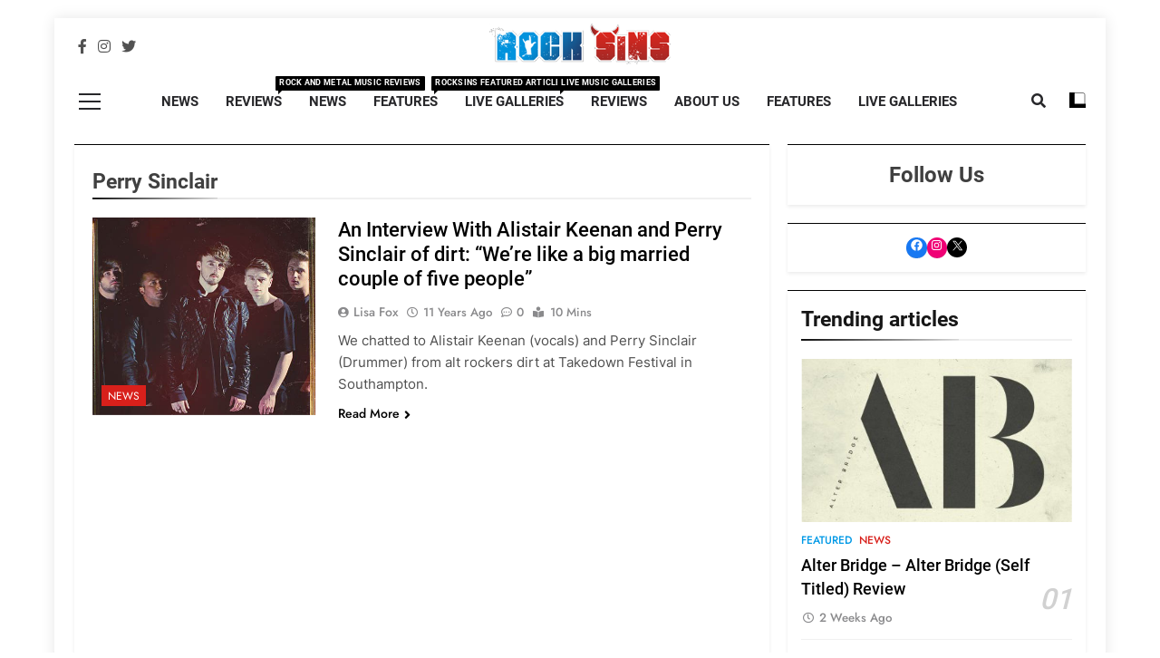

--- FILE ---
content_type: text/html; charset=UTF-8
request_url: https://www.rocksins.com/tag/perry-sinclair/
body_size: 13786
content:
<!doctype html>
<html lang="en-GB">
<head>
	<meta charset="UTF-8">
	<meta name="viewport" content="width=device-width, initial-scale=1">
	<link rel="profile" href="https://gmpg.org/xfn/11">
	<meta name='robots' content='index, follow, max-image-preview:large, max-snippet:-1, max-video-preview:-1' />

	<!-- This site is optimized with the Yoast SEO plugin v22.8 - https://yoast.com/wordpress/plugins/seo/ -->
	<title>Perry Sinclair News - The Latest news from Perry Sinclair - Rock Sins</title>
	<meta name="description" content="Perry Sinclair news. The latest news and updates from Perry Sinclair brought to you by Rock Sins." />
	<link rel="canonical" href="https://www.rocksins.com/tag/perry-sinclair/" />
	<meta property="og:locale" content="en_GB" />
	<meta property="og:type" content="article" />
	<meta property="og:title" content="Perry Sinclair News - The Latest news from Perry Sinclair - Rock Sins" />
	<meta property="og:description" content="Perry Sinclair news. The latest news and updates from Perry Sinclair brought to you by Rock Sins." />
	<meta property="og:url" content="https://www.rocksins.com/tag/perry-sinclair/" />
	<meta property="og:site_name" content="Rock Sins" />
	<meta name="twitter:card" content="summary_large_image" />
	<meta name="twitter:site" content="@rocksins" />
	<script type="application/ld+json" class="yoast-schema-graph">{"@context":"https://schema.org","@graph":[{"@type":"CollectionPage","@id":"https://www.rocksins.com/tag/perry-sinclair/","url":"https://www.rocksins.com/tag/perry-sinclair/","name":"Perry Sinclair News - The Latest news from Perry Sinclair - Rock Sins","isPartOf":{"@id":"https://www.rocksins.com/#website"},"primaryImageOfPage":{"@id":"https://www.rocksins.com/tag/perry-sinclair/#primaryimage"},"image":{"@id":"https://www.rocksins.com/tag/perry-sinclair/#primaryimage"},"thumbnailUrl":"https://www.rocksins.com/wp-content/uploads/2015/03/dirt.jpg","description":"Perry Sinclair news. The latest news and updates from Perry Sinclair brought to you by Rock Sins.","breadcrumb":{"@id":"https://www.rocksins.com/tag/perry-sinclair/#breadcrumb"},"inLanguage":"en-GB"},{"@type":"ImageObject","inLanguage":"en-GB","@id":"https://www.rocksins.com/tag/perry-sinclair/#primaryimage","url":"https://www.rocksins.com/wp-content/uploads/2015/03/dirt.jpg","contentUrl":"https://www.rocksins.com/wp-content/uploads/2015/03/dirt.jpg","width":600,"height":412},{"@type":"BreadcrumbList","@id":"https://www.rocksins.com/tag/perry-sinclair/#breadcrumb","itemListElement":[{"@type":"ListItem","position":1,"name":"Home","item":"https://www.rocksins.com/"},{"@type":"ListItem","position":2,"name":"Perry Sinclair"}]},{"@type":"WebSite","@id":"https://www.rocksins.com/#website","url":"https://www.rocksins.com/","name":"Rock Sins","description":"All the latest rock, metal and heavy music news, reviews and more","publisher":{"@id":"https://www.rocksins.com/#organization"},"potentialAction":[{"@type":"SearchAction","target":{"@type":"EntryPoint","urlTemplate":"https://www.rocksins.com/?s={search_term_string}"},"query-input":"required name=search_term_string"}],"inLanguage":"en-GB"},{"@type":"Organization","@id":"https://www.rocksins.com/#organization","name":"Rocksins","url":"https://www.rocksins.com/","logo":{"@type":"ImageObject","inLanguage":"en-GB","@id":"https://www.rocksins.com/#/schema/logo/image/","url":"https://i2.wp.com/www.rocksins.com/wp-content/uploads/2015/08/logo.png?fit=289%2C65&ssl=1","contentUrl":"https://i2.wp.com/www.rocksins.com/wp-content/uploads/2015/08/logo.png?fit=289%2C65&ssl=1","width":289,"height":65,"caption":"Rocksins"},"image":{"@id":"https://www.rocksins.com/#/schema/logo/image/"},"sameAs":["https://www.facebook.com/rocksins","https://x.com/rocksins","https://instagram.com/rocksinsofficial/"]}]}</script>
	<!-- / Yoast SEO plugin. -->


<link rel="alternate" type="application/rss+xml" title="Rock Sins &raquo; Feed" href="https://www.rocksins.com/feed/" />
<link rel="alternate" type="application/rss+xml" title="Rock Sins &raquo; Comments Feed" href="https://www.rocksins.com/comments/feed/" />
<link rel="alternate" type="application/rss+xml" title="Rock Sins &raquo; Perry Sinclair Tag Feed" href="https://www.rocksins.com/tag/perry-sinclair/feed/" />
		<!-- This site uses the Google Analytics by MonsterInsights plugin v8.27.0 - Using Analytics tracking - https://www.monsterinsights.com/ -->
							<script src="//www.googletagmanager.com/gtag/js?id=G-9GCQ9MNE8L"  data-cfasync="false" data-wpfc-render="false" async></script>
			<script data-cfasync="false" data-wpfc-render="false">
				var mi_version = '8.27.0';
				var mi_track_user = true;
				var mi_no_track_reason = '';
								var MonsterInsightsDefaultLocations = {"page_location":"https:\/\/www.rocksins.com\/tag\/perry-sinclair\/"};
				if ( typeof MonsterInsightsPrivacyGuardFilter === 'function' ) {
					var MonsterInsightsLocations = (typeof MonsterInsightsExcludeQuery === 'object') ? MonsterInsightsPrivacyGuardFilter( MonsterInsightsExcludeQuery ) : MonsterInsightsPrivacyGuardFilter( MonsterInsightsDefaultLocations );
				} else {
					var MonsterInsightsLocations = (typeof MonsterInsightsExcludeQuery === 'object') ? MonsterInsightsExcludeQuery : MonsterInsightsDefaultLocations;
				}

								var disableStrs = [
										'ga-disable-G-9GCQ9MNE8L',
									];

				/* Function to detect opted out users */
				function __gtagTrackerIsOptedOut() {
					for (var index = 0; index < disableStrs.length; index++) {
						if (document.cookie.indexOf(disableStrs[index] + '=true') > -1) {
							return true;
						}
					}

					return false;
				}

				/* Disable tracking if the opt-out cookie exists. */
				if (__gtagTrackerIsOptedOut()) {
					for (var index = 0; index < disableStrs.length; index++) {
						window[disableStrs[index]] = true;
					}
				}

				/* Opt-out function */
				function __gtagTrackerOptout() {
					for (var index = 0; index < disableStrs.length; index++) {
						document.cookie = disableStrs[index] + '=true; expires=Thu, 31 Dec 2099 23:59:59 UTC; path=/';
						window[disableStrs[index]] = true;
					}
				}

				if ('undefined' === typeof gaOptout) {
					function gaOptout() {
						__gtagTrackerOptout();
					}
				}
								window.dataLayer = window.dataLayer || [];

				window.MonsterInsightsDualTracker = {
					helpers: {},
					trackers: {},
				};
				if (mi_track_user) {
					function __gtagDataLayer() {
						dataLayer.push(arguments);
					}

					function __gtagTracker(type, name, parameters) {
						if (!parameters) {
							parameters = {};
						}

						if (parameters.send_to) {
							__gtagDataLayer.apply(null, arguments);
							return;
						}

						if (type === 'event') {
														parameters.send_to = monsterinsights_frontend.v4_id;
							var hookName = name;
							if (typeof parameters['event_category'] !== 'undefined') {
								hookName = parameters['event_category'] + ':' + name;
							}

							if (typeof MonsterInsightsDualTracker.trackers[hookName] !== 'undefined') {
								MonsterInsightsDualTracker.trackers[hookName](parameters);
							} else {
								__gtagDataLayer('event', name, parameters);
							}
							
						} else {
							__gtagDataLayer.apply(null, arguments);
						}
					}

					__gtagTracker('js', new Date());
					__gtagTracker('set', {
						'developer_id.dZGIzZG': true,
											});
					if ( MonsterInsightsLocations.page_location ) {
						__gtagTracker('set', MonsterInsightsLocations);
					}
										__gtagTracker('config', 'G-9GCQ9MNE8L', {"forceSSL":"true"} );
															window.gtag = __gtagTracker;										(function () {
						/* https://developers.google.com/analytics/devguides/collection/analyticsjs/ */
						/* ga and __gaTracker compatibility shim. */
						var noopfn = function () {
							return null;
						};
						var newtracker = function () {
							return new Tracker();
						};
						var Tracker = function () {
							return null;
						};
						var p = Tracker.prototype;
						p.get = noopfn;
						p.set = noopfn;
						p.send = function () {
							var args = Array.prototype.slice.call(arguments);
							args.unshift('send');
							__gaTracker.apply(null, args);
						};
						var __gaTracker = function () {
							var len = arguments.length;
							if (len === 0) {
								return;
							}
							var f = arguments[len - 1];
							if (typeof f !== 'object' || f === null || typeof f.hitCallback !== 'function') {
								if ('send' === arguments[0]) {
									var hitConverted, hitObject = false, action;
									if ('event' === arguments[1]) {
										if ('undefined' !== typeof arguments[3]) {
											hitObject = {
												'eventAction': arguments[3],
												'eventCategory': arguments[2],
												'eventLabel': arguments[4],
												'value': arguments[5] ? arguments[5] : 1,
											}
										}
									}
									if ('pageview' === arguments[1]) {
										if ('undefined' !== typeof arguments[2]) {
											hitObject = {
												'eventAction': 'page_view',
												'page_path': arguments[2],
											}
										}
									}
									if (typeof arguments[2] === 'object') {
										hitObject = arguments[2];
									}
									if (typeof arguments[5] === 'object') {
										Object.assign(hitObject, arguments[5]);
									}
									if ('undefined' !== typeof arguments[1].hitType) {
										hitObject = arguments[1];
										if ('pageview' === hitObject.hitType) {
											hitObject.eventAction = 'page_view';
										}
									}
									if (hitObject) {
										action = 'timing' === arguments[1].hitType ? 'timing_complete' : hitObject.eventAction;
										hitConverted = mapArgs(hitObject);
										__gtagTracker('event', action, hitConverted);
									}
								}
								return;
							}

							function mapArgs(args) {
								var arg, hit = {};
								var gaMap = {
									'eventCategory': 'event_category',
									'eventAction': 'event_action',
									'eventLabel': 'event_label',
									'eventValue': 'event_value',
									'nonInteraction': 'non_interaction',
									'timingCategory': 'event_category',
									'timingVar': 'name',
									'timingValue': 'value',
									'timingLabel': 'event_label',
									'page': 'page_path',
									'location': 'page_location',
									'title': 'page_title',
									'referrer' : 'page_referrer',
								};
								for (arg in args) {
																		if (!(!args.hasOwnProperty(arg) || !gaMap.hasOwnProperty(arg))) {
										hit[gaMap[arg]] = args[arg];
									} else {
										hit[arg] = args[arg];
									}
								}
								return hit;
							}

							try {
								f.hitCallback();
							} catch (ex) {
							}
						};
						__gaTracker.create = newtracker;
						__gaTracker.getByName = newtracker;
						__gaTracker.getAll = function () {
							return [];
						};
						__gaTracker.remove = noopfn;
						__gaTracker.loaded = true;
						window['__gaTracker'] = __gaTracker;
					})();
									} else {
										console.log("");
					(function () {
						function __gtagTracker() {
							return null;
						}

						window['__gtagTracker'] = __gtagTracker;
						window['gtag'] = __gtagTracker;
					})();
									}
			</script>
				<!-- / Google Analytics by MonsterInsights -->
		<script>
window._wpemojiSettings = {"baseUrl":"https:\/\/s.w.org\/images\/core\/emoji\/15.0.3\/72x72\/","ext":".png","svgUrl":"https:\/\/s.w.org\/images\/core\/emoji\/15.0.3\/svg\/","svgExt":".svg","source":{"concatemoji":"https:\/\/www.rocksins.com\/wp-includes\/js\/wp-emoji-release.min.js?ver=6.5.5"}};
/*! This file is auto-generated */
!function(i,n){var o,s,e;function c(e){try{var t={supportTests:e,timestamp:(new Date).valueOf()};sessionStorage.setItem(o,JSON.stringify(t))}catch(e){}}function p(e,t,n){e.clearRect(0,0,e.canvas.width,e.canvas.height),e.fillText(t,0,0);var t=new Uint32Array(e.getImageData(0,0,e.canvas.width,e.canvas.height).data),r=(e.clearRect(0,0,e.canvas.width,e.canvas.height),e.fillText(n,0,0),new Uint32Array(e.getImageData(0,0,e.canvas.width,e.canvas.height).data));return t.every(function(e,t){return e===r[t]})}function u(e,t,n){switch(t){case"flag":return n(e,"\ud83c\udff3\ufe0f\u200d\u26a7\ufe0f","\ud83c\udff3\ufe0f\u200b\u26a7\ufe0f")?!1:!n(e,"\ud83c\uddfa\ud83c\uddf3","\ud83c\uddfa\u200b\ud83c\uddf3")&&!n(e,"\ud83c\udff4\udb40\udc67\udb40\udc62\udb40\udc65\udb40\udc6e\udb40\udc67\udb40\udc7f","\ud83c\udff4\u200b\udb40\udc67\u200b\udb40\udc62\u200b\udb40\udc65\u200b\udb40\udc6e\u200b\udb40\udc67\u200b\udb40\udc7f");case"emoji":return!n(e,"\ud83d\udc26\u200d\u2b1b","\ud83d\udc26\u200b\u2b1b")}return!1}function f(e,t,n){var r="undefined"!=typeof WorkerGlobalScope&&self instanceof WorkerGlobalScope?new OffscreenCanvas(300,150):i.createElement("canvas"),a=r.getContext("2d",{willReadFrequently:!0}),o=(a.textBaseline="top",a.font="600 32px Arial",{});return e.forEach(function(e){o[e]=t(a,e,n)}),o}function t(e){var t=i.createElement("script");t.src=e,t.defer=!0,i.head.appendChild(t)}"undefined"!=typeof Promise&&(o="wpEmojiSettingsSupports",s=["flag","emoji"],n.supports={everything:!0,everythingExceptFlag:!0},e=new Promise(function(e){i.addEventListener("DOMContentLoaded",e,{once:!0})}),new Promise(function(t){var n=function(){try{var e=JSON.parse(sessionStorage.getItem(o));if("object"==typeof e&&"number"==typeof e.timestamp&&(new Date).valueOf()<e.timestamp+604800&&"object"==typeof e.supportTests)return e.supportTests}catch(e){}return null}();if(!n){if("undefined"!=typeof Worker&&"undefined"!=typeof OffscreenCanvas&&"undefined"!=typeof URL&&URL.createObjectURL&&"undefined"!=typeof Blob)try{var e="postMessage("+f.toString()+"("+[JSON.stringify(s),u.toString(),p.toString()].join(",")+"));",r=new Blob([e],{type:"text/javascript"}),a=new Worker(URL.createObjectURL(r),{name:"wpTestEmojiSupports"});return void(a.onmessage=function(e){c(n=e.data),a.terminate(),t(n)})}catch(e){}c(n=f(s,u,p))}t(n)}).then(function(e){for(var t in e)n.supports[t]=e[t],n.supports.everything=n.supports.everything&&n.supports[t],"flag"!==t&&(n.supports.everythingExceptFlag=n.supports.everythingExceptFlag&&n.supports[t]);n.supports.everythingExceptFlag=n.supports.everythingExceptFlag&&!n.supports.flag,n.DOMReady=!1,n.readyCallback=function(){n.DOMReady=!0}}).then(function(){return e}).then(function(){var e;n.supports.everything||(n.readyCallback(),(e=n.source||{}).concatemoji?t(e.concatemoji):e.wpemoji&&e.twemoji&&(t(e.twemoji),t(e.wpemoji)))}))}((window,document),window._wpemojiSettings);
</script>
<style id='wp-emoji-styles-inline-css'>

	img.wp-smiley, img.emoji {
		display: inline !important;
		border: none !important;
		box-shadow: none !important;
		height: 1em !important;
		width: 1em !important;
		margin: 0 0.07em !important;
		vertical-align: -0.1em !important;
		background: none !important;
		padding: 0 !important;
	}
</style>
<link rel='stylesheet' id='wp-block-library-css' href='https://www.rocksins.com/wp-includes/css/dist/block-library/style.min.css?ver=6.5.5' media='all' />
<style id='classic-theme-styles-inline-css'>
/*! This file is auto-generated */
.wp-block-button__link{color:#fff;background-color:#32373c;border-radius:9999px;box-shadow:none;text-decoration:none;padding:calc(.667em + 2px) calc(1.333em + 2px);font-size:1.125em}.wp-block-file__button{background:#32373c;color:#fff;text-decoration:none}
</style>
<style id='global-styles-inline-css'>
body{--wp--preset--color--black: #000000;--wp--preset--color--cyan-bluish-gray: #abb8c3;--wp--preset--color--white: #ffffff;--wp--preset--color--pale-pink: #f78da7;--wp--preset--color--vivid-red: #cf2e2e;--wp--preset--color--luminous-vivid-orange: #ff6900;--wp--preset--color--luminous-vivid-amber: #fcb900;--wp--preset--color--light-green-cyan: #7bdcb5;--wp--preset--color--vivid-green-cyan: #00d084;--wp--preset--color--pale-cyan-blue: #8ed1fc;--wp--preset--color--vivid-cyan-blue: #0693e3;--wp--preset--color--vivid-purple: #9b51e0;--wp--preset--gradient--vivid-cyan-blue-to-vivid-purple: linear-gradient(135deg,rgba(6,147,227,1) 0%,rgb(155,81,224) 100%);--wp--preset--gradient--light-green-cyan-to-vivid-green-cyan: linear-gradient(135deg,rgb(122,220,180) 0%,rgb(0,208,130) 100%);--wp--preset--gradient--luminous-vivid-amber-to-luminous-vivid-orange: linear-gradient(135deg,rgba(252,185,0,1) 0%,rgba(255,105,0,1) 100%);--wp--preset--gradient--luminous-vivid-orange-to-vivid-red: linear-gradient(135deg,rgba(255,105,0,1) 0%,rgb(207,46,46) 100%);--wp--preset--gradient--very-light-gray-to-cyan-bluish-gray: linear-gradient(135deg,rgb(238,238,238) 0%,rgb(169,184,195) 100%);--wp--preset--gradient--cool-to-warm-spectrum: linear-gradient(135deg,rgb(74,234,220) 0%,rgb(151,120,209) 20%,rgb(207,42,186) 40%,rgb(238,44,130) 60%,rgb(251,105,98) 80%,rgb(254,248,76) 100%);--wp--preset--gradient--blush-light-purple: linear-gradient(135deg,rgb(255,206,236) 0%,rgb(152,150,240) 100%);--wp--preset--gradient--blush-bordeaux: linear-gradient(135deg,rgb(254,205,165) 0%,rgb(254,45,45) 50%,rgb(107,0,62) 100%);--wp--preset--gradient--luminous-dusk: linear-gradient(135deg,rgb(255,203,112) 0%,rgb(199,81,192) 50%,rgb(65,88,208) 100%);--wp--preset--gradient--pale-ocean: linear-gradient(135deg,rgb(255,245,203) 0%,rgb(182,227,212) 50%,rgb(51,167,181) 100%);--wp--preset--gradient--electric-grass: linear-gradient(135deg,rgb(202,248,128) 0%,rgb(113,206,126) 100%);--wp--preset--gradient--midnight: linear-gradient(135deg,rgb(2,3,129) 0%,rgb(40,116,252) 100%);--wp--preset--font-size--small: 13px;--wp--preset--font-size--medium: 20px;--wp--preset--font-size--large: 36px;--wp--preset--font-size--x-large: 42px;--wp--preset--spacing--20: 0.44rem;--wp--preset--spacing--30: 0.67rem;--wp--preset--spacing--40: 1rem;--wp--preset--spacing--50: 1.5rem;--wp--preset--spacing--60: 2.25rem;--wp--preset--spacing--70: 3.38rem;--wp--preset--spacing--80: 5.06rem;--wp--preset--shadow--natural: 6px 6px 9px rgba(0, 0, 0, 0.2);--wp--preset--shadow--deep: 12px 12px 50px rgba(0, 0, 0, 0.4);--wp--preset--shadow--sharp: 6px 6px 0px rgba(0, 0, 0, 0.2);--wp--preset--shadow--outlined: 6px 6px 0px -3px rgba(255, 255, 255, 1), 6px 6px rgba(0, 0, 0, 1);--wp--preset--shadow--crisp: 6px 6px 0px rgba(0, 0, 0, 1);}:where(.is-layout-flex){gap: 0.5em;}:where(.is-layout-grid){gap: 0.5em;}body .is-layout-flex{display: flex;}body .is-layout-flex{flex-wrap: wrap;align-items: center;}body .is-layout-flex > *{margin: 0;}body .is-layout-grid{display: grid;}body .is-layout-grid > *{margin: 0;}:where(.wp-block-columns.is-layout-flex){gap: 2em;}:where(.wp-block-columns.is-layout-grid){gap: 2em;}:where(.wp-block-post-template.is-layout-flex){gap: 1.25em;}:where(.wp-block-post-template.is-layout-grid){gap: 1.25em;}.has-black-color{color: var(--wp--preset--color--black) !important;}.has-cyan-bluish-gray-color{color: var(--wp--preset--color--cyan-bluish-gray) !important;}.has-white-color{color: var(--wp--preset--color--white) !important;}.has-pale-pink-color{color: var(--wp--preset--color--pale-pink) !important;}.has-vivid-red-color{color: var(--wp--preset--color--vivid-red) !important;}.has-luminous-vivid-orange-color{color: var(--wp--preset--color--luminous-vivid-orange) !important;}.has-luminous-vivid-amber-color{color: var(--wp--preset--color--luminous-vivid-amber) !important;}.has-light-green-cyan-color{color: var(--wp--preset--color--light-green-cyan) !important;}.has-vivid-green-cyan-color{color: var(--wp--preset--color--vivid-green-cyan) !important;}.has-pale-cyan-blue-color{color: var(--wp--preset--color--pale-cyan-blue) !important;}.has-vivid-cyan-blue-color{color: var(--wp--preset--color--vivid-cyan-blue) !important;}.has-vivid-purple-color{color: var(--wp--preset--color--vivid-purple) !important;}.has-black-background-color{background-color: var(--wp--preset--color--black) !important;}.has-cyan-bluish-gray-background-color{background-color: var(--wp--preset--color--cyan-bluish-gray) !important;}.has-white-background-color{background-color: var(--wp--preset--color--white) !important;}.has-pale-pink-background-color{background-color: var(--wp--preset--color--pale-pink) !important;}.has-vivid-red-background-color{background-color: var(--wp--preset--color--vivid-red) !important;}.has-luminous-vivid-orange-background-color{background-color: var(--wp--preset--color--luminous-vivid-orange) !important;}.has-luminous-vivid-amber-background-color{background-color: var(--wp--preset--color--luminous-vivid-amber) !important;}.has-light-green-cyan-background-color{background-color: var(--wp--preset--color--light-green-cyan) !important;}.has-vivid-green-cyan-background-color{background-color: var(--wp--preset--color--vivid-green-cyan) !important;}.has-pale-cyan-blue-background-color{background-color: var(--wp--preset--color--pale-cyan-blue) !important;}.has-vivid-cyan-blue-background-color{background-color: var(--wp--preset--color--vivid-cyan-blue) !important;}.has-vivid-purple-background-color{background-color: var(--wp--preset--color--vivid-purple) !important;}.has-black-border-color{border-color: var(--wp--preset--color--black) !important;}.has-cyan-bluish-gray-border-color{border-color: var(--wp--preset--color--cyan-bluish-gray) !important;}.has-white-border-color{border-color: var(--wp--preset--color--white) !important;}.has-pale-pink-border-color{border-color: var(--wp--preset--color--pale-pink) !important;}.has-vivid-red-border-color{border-color: var(--wp--preset--color--vivid-red) !important;}.has-luminous-vivid-orange-border-color{border-color: var(--wp--preset--color--luminous-vivid-orange) !important;}.has-luminous-vivid-amber-border-color{border-color: var(--wp--preset--color--luminous-vivid-amber) !important;}.has-light-green-cyan-border-color{border-color: var(--wp--preset--color--light-green-cyan) !important;}.has-vivid-green-cyan-border-color{border-color: var(--wp--preset--color--vivid-green-cyan) !important;}.has-pale-cyan-blue-border-color{border-color: var(--wp--preset--color--pale-cyan-blue) !important;}.has-vivid-cyan-blue-border-color{border-color: var(--wp--preset--color--vivid-cyan-blue) !important;}.has-vivid-purple-border-color{border-color: var(--wp--preset--color--vivid-purple) !important;}.has-vivid-cyan-blue-to-vivid-purple-gradient-background{background: var(--wp--preset--gradient--vivid-cyan-blue-to-vivid-purple) !important;}.has-light-green-cyan-to-vivid-green-cyan-gradient-background{background: var(--wp--preset--gradient--light-green-cyan-to-vivid-green-cyan) !important;}.has-luminous-vivid-amber-to-luminous-vivid-orange-gradient-background{background: var(--wp--preset--gradient--luminous-vivid-amber-to-luminous-vivid-orange) !important;}.has-luminous-vivid-orange-to-vivid-red-gradient-background{background: var(--wp--preset--gradient--luminous-vivid-orange-to-vivid-red) !important;}.has-very-light-gray-to-cyan-bluish-gray-gradient-background{background: var(--wp--preset--gradient--very-light-gray-to-cyan-bluish-gray) !important;}.has-cool-to-warm-spectrum-gradient-background{background: var(--wp--preset--gradient--cool-to-warm-spectrum) !important;}.has-blush-light-purple-gradient-background{background: var(--wp--preset--gradient--blush-light-purple) !important;}.has-blush-bordeaux-gradient-background{background: var(--wp--preset--gradient--blush-bordeaux) !important;}.has-luminous-dusk-gradient-background{background: var(--wp--preset--gradient--luminous-dusk) !important;}.has-pale-ocean-gradient-background{background: var(--wp--preset--gradient--pale-ocean) !important;}.has-electric-grass-gradient-background{background: var(--wp--preset--gradient--electric-grass) !important;}.has-midnight-gradient-background{background: var(--wp--preset--gradient--midnight) !important;}.has-small-font-size{font-size: var(--wp--preset--font-size--small) !important;}.has-medium-font-size{font-size: var(--wp--preset--font-size--medium) !important;}.has-large-font-size{font-size: var(--wp--preset--font-size--large) !important;}.has-x-large-font-size{font-size: var(--wp--preset--font-size--x-large) !important;}
.wp-block-navigation a:where(:not(.wp-element-button)){color: inherit;}
:where(.wp-block-post-template.is-layout-flex){gap: 1.25em;}:where(.wp-block-post-template.is-layout-grid){gap: 1.25em;}
:where(.wp-block-columns.is-layout-flex){gap: 2em;}:where(.wp-block-columns.is-layout-grid){gap: 2em;}
.wp-block-pullquote{font-size: 1.5em;line-height: 1.6;}
</style>
<link rel='stylesheet' id='fontawesome-css' href='https://www.rocksins.com/wp-content/themes/newsmatic/assets/lib/fontawesome/css/all.min.css?ver=5.15.3' media='all' />
<link rel='stylesheet' id='slick-css' href='https://www.rocksins.com/wp-content/themes/newsmatic/assets/lib/slick/slick.css?ver=1.8.1' media='all' />
<link rel='stylesheet' id='chld_thm_cfg_parent-css' href='https://www.rocksins.com/wp-content/themes/newsmatic/style.css?ver=6.5.5' media='all' />
<link rel='stylesheet' id='newsmatic-typo-fonts-css' href='https://www.rocksins.com/wp-content/fonts/e3167731d1f0644cc4df00433a6d640c.css' media='all' />
<link rel='stylesheet' id='newsmatic-style-css' href='https://www.rocksins.com/wp-content/themes/newsmatic-child/style.css?ver=1.0.0' media='all' />
<style id='newsmatic-style-inline-css'>
body.newsmatic_font_typography{ --newsmatic-global-preset-color-1: #64748b;}
 body.newsmatic_font_typography{ --newsmatic-global-preset-color-2: #27272a;}
 body.newsmatic_font_typography{ --newsmatic-global-preset-color-3: #ef4444;}
 body.newsmatic_font_typography{ --newsmatic-global-preset-color-4: #eab308;}
 body.newsmatic_font_typography{ --newsmatic-global-preset-color-5: #84cc16;}
 body.newsmatic_font_typography{ --newsmatic-global-preset-color-6: #22c55e;}
 body.newsmatic_font_typography{ --newsmatic-global-preset-color-7: #06b6d4;}
 body.newsmatic_font_typography{ --newsmatic-global-preset-color-8: #0284c7;}
 body.newsmatic_font_typography{ --newsmatic-global-preset-color-9: #6366f1;}
 body.newsmatic_font_typography{ --newsmatic-global-preset-color-10: #84cc16;}
 body.newsmatic_font_typography{ --newsmatic-global-preset-color-11: #a855f7;}
 body.newsmatic_font_typography{ --newsmatic-global-preset-color-12: #ffffff00;}
 body.newsmatic_font_typography{ --newsmatic-global-preset-gradient-color-1: linear-gradient( 135deg, #485563 10%, #29323c 100%);}
 body.newsmatic_font_typography{ --newsmatic-global-preset-gradient-color-2: linear-gradient( 135deg, #FF512F 10%, #F09819 100%);}
 body.newsmatic_font_typography{ --newsmatic-global-preset-gradient-color-3: linear-gradient( 135deg, #00416A 10%, #E4E5E6 100%);}
 body.newsmatic_font_typography{ --newsmatic-global-preset-gradient-color-4: linear-gradient( 135deg, #CE9FFC 10%, #7367F0 100%);}
 body.newsmatic_font_typography{ --newsmatic-global-preset-gradient-color-5: linear-gradient( 135deg, #90F7EC 10%, #32CCBC 100%);}
 body.newsmatic_font_typography{ --newsmatic-global-preset-gradient-color-6: linear-gradient( 135deg, #81FBB8 10%, #28C76F 100%);}
 body.newsmatic_font_typography{ --newsmatic-global-preset-gradient-color-7: linear-gradient( 135deg, #EB3349 10%, #F45C43 100%);}
 body.newsmatic_font_typography{ --newsmatic-global-preset-gradient-color-8: linear-gradient( 135deg, #FFF720 10%, #3CD500 100%);}
 body.newsmatic_font_typography{ --newsmatic-global-preset-gradient-color-9: linear-gradient( 135deg, #FF96F9 10%, #C32BAC 100%);}
 body.newsmatic_font_typography{ --newsmatic-global-preset-gradient-color-10: linear-gradient( 135deg, #69FF97 10%, #00E4FF 100%);}
 body.newsmatic_font_typography{ --newsmatic-global-preset-gradient-color-11: linear-gradient( 135deg, #3C8CE7 10%, #00EAFF 100%);}
 body.newsmatic_font_typography{ --newsmatic-global-preset-gradient-color-12: linear-gradient( 135deg, #FF7AF5 10%, #513162 100%);}
 body.newsmatic_font_typography{ --theme-block-top-border-color: #000000;}
.newsmatic_font_typography { --header-padding: 1px;} .newsmatic_font_typography { --header-padding-tablet: 30px;} .newsmatic_font_typography { --header-padding-smartphone: 30px;}.newsmatic_main_body .site-header.layout--default .top-header{ background: var( --newsmatic-global-preset-color-2 )}.newsmatic_main_body .site-header.layout--default .menu-section{ background: #0a0a0a00}.newsmatic_font_typography .header-custom-button{ background: linear-gradient(135deg,rgb(178,7,29) 0%,rgb(1,1,1) 100%)}.newsmatic_font_typography .header-custom-button:hover{ background: #b2071d}.newsmatic_font_typography { --site-title-family : Roboto; }
.newsmatic_font_typography { --site-title-weight : 700; }
.newsmatic_font_typography { --site-title-texttransform : capitalize; }
.newsmatic_font_typography { --site-title-textdecoration : none; }
.newsmatic_font_typography { --site-title-size : 45px; }
.newsmatic_font_typography { --site-title-size-tab : 43px; }
.newsmatic_font_typography { --site-title-size-mobile : 40px; }
.newsmatic_font_typography { --site-title-lineheight : 45px; }
.newsmatic_font_typography { --site-title-lineheight-tab : 42px; }
.newsmatic_font_typography { --site-title-lineheight-mobile : 40px; }
.newsmatic_font_typography { --site-title-letterspacing : 0px; }
.newsmatic_font_typography { --site-title-letterspacing-tab : 0px; }
.newsmatic_font_typography { --site-title-letterspacing-mobile : 0px; }
.newsmatic_font_typography { --site-tagline-family : Roboto; }
.newsmatic_font_typography { --site-tagline-weight : 400; }
.newsmatic_font_typography { --site-tagline-texttransform : capitalize; }
.newsmatic_font_typography { --site-tagline-textdecoration : none; }
.newsmatic_font_typography { --site-tagline-size : 12px; }
.newsmatic_font_typography { --site-tagline-size-tab : 16px; }
.newsmatic_font_typography { --site-tagline-size-mobile : 16px; }
.newsmatic_font_typography { --site-tagline-lineheight : 24px; }
.newsmatic_font_typography { --site-tagline-lineheight-tab : 26px; }
.newsmatic_font_typography { --site-tagline-lineheight-mobile : 16px; }
.newsmatic_font_typography { --site-tagline-letterspacing : 0px; }
.newsmatic_font_typography { --site-tagline-letterspacing-tab : 0px; }
.newsmatic_font_typography { --site-tagline-letterspacing-mobile : 0px; }
body .site-branding img.custom-logo{ width: 200px; }@media(max-width: 940px) { body .site-branding img.custom-logo{ width: 200px; } }
@media(max-width: 610px) { body .site-branding img.custom-logo{ width: 200px; } }
.newsmatic_font_typography  { --menu-color: var( --newsmatic-global-preset-color-2 );}.newsmatic_font_typography  { --menu-color-hover : var( --newsmatic-global-preset-color-7 ); }.newsmatic_font_typography  { --sidebar-toggle-color: var( --newsmatic-global-preset-color-2 );}.newsmatic_font_typography  { --sidebar-toggle-color-hover : #00000000; }.newsmatic_font_typography  { --search-color: var( --newsmatic-global-preset-color-2 );}.newsmatic_font_typography  { --search-color-hover : #0099e600; }.newsmatic_main_body { --site-bk-color: #00000000}.newsmatic_font_typography  { --move-to-top-background-color: #d8201b;}.newsmatic_font_typography  { --move-to-top-background-color-hover : #d8201b; }.newsmatic_font_typography  { --move-to-top-color: #fff;}.newsmatic_font_typography  { --move-to-top-color-hover : #fff; }@media(max-width: 610px) { .ads-banner{ display : block;} }@media(max-width: 610px) { body #newsmatic-scroll-to-top.show{ display : none;} }body .site-header.layout--default .menu-section .row{ border-top: 1px solid #00000000;}body .site-footer.dark_bk{ border-top: 5px solid #a30000;}.newsmatic_main_body .site-header.layout--default .site-branding-section{ background: #00000000}.newsmatic_font_typography  { --custom-btn-color: #ffffff;}.newsmatic_font_typography  { --custom-btn-color-hover : #ffffff; } body.newsmatic_main_body{ --theme-color-red: #000000;} body.newsmatic_dark_mode{ --theme-color-red: #000000;}body .post-categories .cat-item.cat-4645 { background-color : #0099e6} body .newsmatic-category-no-bk .post-categories .cat-item.cat-4645 a  { color : #0099e6} body.single .post-categories .cat-item.cat-4645 { background-color : #0099e6} body .post-categories .cat-item.cat-5160 { background-color : #0099e6} body .newsmatic-category-no-bk .post-categories .cat-item.cat-5160 a  { color : #0099e6} body.single .post-categories .cat-item.cat-5160 { background-color : #0099e6} body .post-categories .cat-item.cat-2874 { background-color : #0099e6} body .newsmatic-category-no-bk .post-categories .cat-item.cat-2874 a  { color : #0099e6} body.single .post-categories .cat-item.cat-2874 { background-color : #0099e6} body .post-categories .cat-item.cat-5572 { background-color : #d8201b} body .newsmatic-category-no-bk .post-categories .cat-item.cat-5572 a  { color : #d8201b} body.single .post-categories .cat-item.cat-5572 { background-color : #d8201b} body .post-categories .cat-item.cat-2268 { background-color : #0099e6} body .newsmatic-category-no-bk .post-categories .cat-item.cat-2268 a  { color : #0099e6} body.single .post-categories .cat-item.cat-2268 { background-color : #0099e6} body .post-categories .cat-item.cat-3 { background-color : #d8201b} body .newsmatic-category-no-bk .post-categories .cat-item.cat-3 a  { color : #d8201b} body.single .post-categories .cat-item.cat-3 { background-color : #d8201b} body .post-categories .cat-item.cat-7 { background-color : #0099e6} body .newsmatic-category-no-bk .post-categories .cat-item.cat-7 a  { color : #0099e6} body.single .post-categories .cat-item.cat-7 { background-color : #0099e6} body .post-categories .cat-item.cat-5166 { background-color : #d8201b} body .newsmatic-category-no-bk .post-categories .cat-item.cat-5166 a  { color : #d8201b} body.single .post-categories .cat-item.cat-5166 { background-color : #d8201b} body .post-categories .cat-item.cat-5161 { background-color : #d8201b} body .newsmatic-category-no-bk .post-categories .cat-item.cat-5161 a  { color : #d8201b} body.single .post-categories .cat-item.cat-5161 { background-color : #d8201b} body .post-categories .cat-item.cat-6720 { background-color : #1B8415} body .newsmatic-category-no-bk .post-categories .cat-item.cat-6720 a  { color : #1B8415} body.single .post-categories .cat-item.cat-6720 { background-color : #1B8415} body .post-categories .cat-item.cat-6721 { background-color : #1B8415} body .newsmatic-category-no-bk .post-categories .cat-item.cat-6721 a  { color : #1B8415} body.single .post-categories .cat-item.cat-6721 { background-color : #1B8415} body .post-categories .cat-item.cat-4422 { background-color : #0099e6} body .newsmatic-category-no-bk .post-categories .cat-item.cat-4422 a  { color : #0099e6} body.single .post-categories .cat-item.cat-4422 { background-color : #0099e6}  #main-banner-section .main-banner-slider figure.post-thumb { border-radius: 0px; } #main-banner-section .main-banner-slider .post-element{ border-radius: 0px;}
 @media (max-width: 769px){ #main-banner-section .main-banner-slider figure.post-thumb { border-radius: 0px; } #main-banner-section .main-banner-slider .post-element { border-radius: 0px; } }
 @media (max-width: 548px){ #main-banner-section .main-banner-slider figure.post-thumb  { border-radius: 0px; } #main-banner-section .main-banner-slider .post-element { border-radius: 0px; } }
 #main-banner-section .main-banner-trailing-posts figure.post-thumb, #main-banner-section .banner-trailing-posts figure.post-thumb { border-radius: 0px } #main-banner-section .banner-trailing-posts .post-element { border-radius: 0px;}
 @media (max-width: 769px){ #main-banner-section .main-banner-trailing-posts figure.post-thumb,
				#main-banner-section .banner-trailing-posts figure.post-thumb { border-radius: 0px } #main-banner-section .banner-trailing-posts .post-element { border-radius: 0px;} }
 @media (max-width: 548px){ #main-banner-section .main-banner-trailing-posts figure.post-thumb,
				#main-banner-section .banner-trailing-posts figure.post-thumb  { border-radius: 0px  } #main-banner-section .banner-trailing-posts .post-element { border-radius: 0px;} }
 main.site-main .primary-content article figure.post-thumb-wrap { padding-bottom: calc( 0.3 * 100% ) }
 @media (max-width: 769px){ main.site-main .primary-content article figure.post-thumb-wrap { padding-bottom: calc( 0.4 * 100% ) } }
 @media (max-width: 548px){ main.site-main .primary-content article figure.post-thumb-wrap { padding-bottom: calc( 0.4 * 100% ) } }
 main.site-main .primary-content article figure.post-thumb-wrap { border-radius: 0px}
 @media (max-width: 769px){ main.site-main .primary-content article figure.post-thumb-wrap { border-radius: 0px } }
 @media (max-width: 548px){ main.site-main .primary-content article figure.post-thumb-wrap { border-radius: 0px  } }
#block--1711238434756d article figure.post-thumb-wrap { padding-bottom: calc( 0.6 * 100% ) }
 @media (max-width: 769px){ #block--1711238434756d article figure.post-thumb-wrap { padding-bottom: calc( 0.8 * 100% ) } }
 @media (max-width: 548px){ #block--1711238434756d article figure.post-thumb-wrap { padding-bottom: calc( 0.6 * 100% ) }}
#block--1711238434756d article figure.post-thumb-wrap { border-radius: 0px }
 @media (max-width: 769px){ #block--1711238434756d article figure.post-thumb-wrap { border-radius: 0px } }
 @media (max-width: 548px){ #block--1711238434756d article figure.post-thumb-wrap { border-radius: 0px } }
#block--1711238434762g article figure.post-thumb-wrap { padding-bottom: calc( 0.3 * 100% ) }
 @media (max-width: 769px){ #block--1711238434762g article figure.post-thumb-wrap { padding-bottom: calc( 0.25 * 100% ) } }
 @media (max-width: 548px){ #block--1711238434762g article figure.post-thumb-wrap { padding-bottom: calc( 0.25 * 100% ) }}
#block--1711238434762g article figure.post-thumb-wrap { border-radius: 1px }
 @media (max-width: 769px){ #block--1711238434762g article figure.post-thumb-wrap { border-radius: 0px } }
 @media (max-width: 548px){ #block--1711238434762g article figure.post-thumb-wrap { border-radius: 0px } }
#block--1711238434764t article figure.post-thumb-wrap { padding-bottom: calc( 0.6 * 100% ) }
 @media (max-width: 769px){ #block--1711238434764t article figure.post-thumb-wrap { padding-bottom: calc( 0.8 * 100% ) } }
 @media (max-width: 548px){ #block--1711238434764t article figure.post-thumb-wrap { padding-bottom: calc( 0.6 * 100% ) }}
#block--1711238434764t article figure.post-thumb-wrap { border-radius: 0px }
 @media (max-width: 769px){ #block--1711238434764t article figure.post-thumb-wrap { border-radius: 0px } }
 @media (max-width: 548px){ #block--1711238434764t article figure.post-thumb-wrap { border-radius: 0px } }
</style>
<link rel='stylesheet' id='newsmatic-main-style-css' href='https://www.rocksins.com/wp-content/themes/newsmatic/assets/css/main.css?ver=1.0.0' media='all' />
<link rel='stylesheet' id='newsmatic-loader-style-css' href='https://www.rocksins.com/wp-content/themes/newsmatic/assets/css/loader.css?ver=1.0.0' media='all' />
<link rel='stylesheet' id='newsmatic-responsive-style-css' href='https://www.rocksins.com/wp-content/themes/newsmatic/assets/css/responsive.css?ver=1.0.0' media='all' />
<link rel='stylesheet' id='slb_core-css' href='https://www.rocksins.com/wp-content/plugins/simple-lightbox/client/css/app.css?ver=2.9.3' media='all' />
<script src="https://www.rocksins.com/wp-content/plugins/google-analytics-for-wordpress/assets/js/frontend-gtag.min.js?ver=8.27.0" id="monsterinsights-frontend-script-js"></script>
<script data-cfasync="false" data-wpfc-render="false" id='monsterinsights-frontend-script-js-extra'>var monsterinsights_frontend = {"js_events_tracking":"true","download_extensions":"doc,pdf,ppt,zip,xls,docx,pptx,xlsx","inbound_paths":"[]","home_url":"https:\/\/www.rocksins.com","hash_tracking":"false","v4_id":"G-9GCQ9MNE8L"};</script>
<script src="https://www.rocksins.com/wp-includes/js/jquery/jquery.min.js?ver=3.7.1" id="jquery-core-js"></script>
<script src="https://www.rocksins.com/wp-includes/js/jquery/jquery-migrate.min.js?ver=3.4.1" id="jquery-migrate-js"></script>
<link rel="https://api.w.org/" href="https://www.rocksins.com/wp-json/" /><link rel="alternate" type="application/json" href="https://www.rocksins.com/wp-json/wp/v2/tags/2782" /><link rel="EditURI" type="application/rsd+xml" title="RSD" href="https://www.rocksins.com/xmlrpc.php?rsd" />
<meta name="generator" content="WordPress 6.5.5" />
<style type="text/css">.broken_link, a.broken_link {
	text-decoration: line-through;
}</style>		<style type="text/css">
							.site-title {
					position: absolute;
					clip: rect(1px, 1px, 1px, 1px);
					}
									.site-description {
						position: absolute;
						clip: rect(1px, 1px, 1px, 1px);
					}
						</style>
		</head>

<body class="archive tag tag-perry-sinclair tag-2782 wp-custom-logo hfeed newsmatic-title-two newsmatic-image-hover--effect-two site-boxed--layout newsmatic_site_block_border_top post-layout--one right-sidebar newsmatic_main_body newsmatic_font_typography" itemtype='https://schema.org/Blog' itemscope='itemscope'>
<div id="page" class="site">
	<a class="skip-link screen-reader-text" href="#primary">Skip to content</a>
				<div class="newsmatic_ovelay_div"></div>
						
			<header id="masthead" class="site-header layout--default layout--one">
				        <div class="main-header order--social-logo-buttons">
            <div class="site-branding-section">
                <div class="newsmatic-container">
                    <div class="row">
                                 <div class="social-icons-wrap"><div class="social-icons">					<a class="social-icon" href="https://www.facebook.com/rocksins/" target="_blank"><i class="fab fa-facebook-f"></i></a>
							<a class="social-icon" href="https://www.instagram.com/rocksinsofficial/" target="_blank"><i class="fab fa-instagram"></i></a>
							<a class="social-icon" href="https://twitter.com/rocksins" target="_blank"><i class="fab fa-twitter"></i></a>
		</div></div>
                  <div class="site-branding">
                <a href="https://www.rocksins.com/" class="custom-logo-link" rel="home"><img width="289" height="65" src="https://www.rocksins.com/wp-content/uploads/2016/05/cropped-logo.png" class="custom-logo" alt="Rock Sins" decoding="async" /></a>                        <p class="site-title"><a href="https://www.rocksins.com/" rel="home">Rock Sins</a></p>
                                    <p class="site-description">All the latest rock, metal and heavy music news, reviews and more</p>
                            </div><!-- .site-branding -->
         <div class="header-right-button-wrap"></div><!-- .header-right-button-wrap -->                    </div>
                </div>
            </div>
            <div class="menu-section">
                <div class="newsmatic-container">
                    <div class="row">
                                    <div class="sidebar-toggle-wrap">
                <a class="sidebar-toggle-trigger" href="javascript:void(0);">
                    <div class="newsmatic_sidetoggle_menu_burger">
                      <span></span>
                      <span></span>
                      <span></span>
                  </div>
                </a>
                <div class="sidebar-toggle hide">
                <span class="sidebar-toggle-close"><i class="fas fa-times"></i></span>
                  <div class="newsmatic-container">
                    <div class="row">
                      <section id="nav_menu-3" class="widget widget_nav_menu"><div class="menu-2024-menu-container"><ul id="menu-2024-menu" class="menu"><li id="menu-item-57342" class="menu-item menu-item-type-taxonomy menu-item-object-category menu-item-57342"><a href="https://www.rocksins.com/category/news/">News</a></li>
<li id="menu-item-57306" class="menu-item menu-item-type-taxonomy menu-item-object-category menu-item-57306"><a href="https://www.rocksins.com/category/reviews/">Reviews</a></li>
<li id="menu-item-57783" class="menu-item menu-item-type-custom menu-item-object-custom menu-item-57783"><a href="https://www.rocksins.com/category/news/">News</a></li>
<li id="menu-item-57307" class="menu-item menu-item-type-taxonomy menu-item-object-category menu-item-57307"><a href="https://www.rocksins.com/category/features/">Features</a></li>
<li id="menu-item-57308" class="menu-item menu-item-type-taxonomy menu-item-object-category menu-item-57308"><a href="https://www.rocksins.com/category/live-galleries/">Live Galleries</a></li>
<li id="menu-item-57784" class="menu-item menu-item-type-custom menu-item-object-custom menu-item-57784"><a href="https://www.rocksins.com/category/reviews/">Reviews</a></li>
<li id="menu-item-57312" class="menu-item menu-item-type-post_type menu-item-object-page menu-item-57312"><a href="https://www.rocksins.com/about-us/">About Us</a></li>
<li id="menu-item-57785" class="menu-item menu-item-type-custom menu-item-object-custom menu-item-57785"><a href="https://www.rocksins.com/category/features/">Features</a></li>
<li id="menu-item-57786" class="menu-item menu-item-type-custom menu-item-object-custom menu-item-57786"><a href="https://www.rocksins.com/category/live-galleries/">Live Galleries</a></li>
</ul></div></section>                    </div>
                  </div>
                </div>
            </div>
                 <nav id="site-navigation" class="main-navigation hover-effect--none">
            <button class="menu-toggle" aria-controls="primary-menu" aria-expanded="false">
                <div id="newsmatic_menu_burger">
                    <span></span>
                    <span></span>
                    <span></span>
                </div>
                <span class="menu_txt">Menu</span></button>
            <div class="menu-2024-menu-container"><ul id="header-menu" class="menu"><li class="menu-item menu-item-type-taxonomy menu-item-object-category menu-item-57342"><a href="https://www.rocksins.com/category/news/">News</a></li>
<li class="menu-item menu-item-type-taxonomy menu-item-object-category menu-item-57306"><a href="https://www.rocksins.com/category/reviews/">Reviews<span class="menu-item-description">Rock and Metal Music Reviews</span></a></li>
<li class="menu-item menu-item-type-custom menu-item-object-custom menu-item-57783"><a href="https://www.rocksins.com/category/news/">News</a></li>
<li class="menu-item menu-item-type-taxonomy menu-item-object-category menu-item-57307"><a href="https://www.rocksins.com/category/features/">Features<span class="menu-item-description">Rocksins Featured Articles</span></a></li>
<li class="menu-item menu-item-type-taxonomy menu-item-object-category menu-item-57308"><a href="https://www.rocksins.com/category/live-galleries/">Live Galleries<span class="menu-item-description">Live Music Galleries</span></a></li>
<li class="menu-item menu-item-type-custom menu-item-object-custom menu-item-57784"><a href="https://www.rocksins.com/category/reviews/">Reviews</a></li>
<li class="menu-item menu-item-type-post_type menu-item-object-page menu-item-57312"><a href="https://www.rocksins.com/about-us/">About Us</a></li>
<li class="menu-item menu-item-type-custom menu-item-object-custom menu-item-57785"><a href="https://www.rocksins.com/category/features/">Features</a></li>
<li class="menu-item menu-item-type-custom menu-item-object-custom menu-item-57786"><a href="https://www.rocksins.com/category/live-galleries/">Live Galleries</a></li>
</ul></div>        </nav><!-- #site-navigation -->
                  <div class="search-wrap">
                <button class="search-trigger">
                    <i class="fas fa-search"></i>
                </button>
                <div class="search-form-wrap hide">
                    <form role="search" method="get" class="search-form" action="https://www.rocksins.com/">
				<label>
					<span class="screen-reader-text">Search for:</span>
					<input type="search" class="search-field" placeholder="Search &hellip;" value="" name="s" />
				</label>
				<input type="submit" class="search-submit" value="Search" />
			</form>                </div>
            </div>
                    <div class="mode_toggle_wrap">
                <input class="mode_toggle" type="checkbox" >
            </div>
                            </div>
                </div>
            </div>
        </div>
        			</header><!-- #masthead -->
			
			        <div class="after-header header-layout-banner-two">
            <div class="newsmatic-container">
                <div class="row">
                                    </div>
            </div>
        </div>
        	<div id="theme-content">
				<main id="primary" class="site-main">
			<div class="newsmatic-container">
				<div class="row">
				<div class="secondary-left-sidebar">
											</div>
					<div class="primary-content">
													<header class="page-header">
								<h1 class="page-title newsmatic-block-title">Perry Sinclair</h1>							</header><!-- .page-header -->
							<div class="post-inner-wrapper news-list-wrap">
								<article id="post-24185" class="post post-24185 type-post status-publish format-standard has-post-thumbnail hentry category-news tag-alistair-keenan tag-dirt tag-perry-sinclair">
	<figure class="post-thumb-wrap ">
        <a href="https://www.rocksins.com/2015/05/an-interview-with-alistair-keenan-and-perry-sinclair-of-dirt-were-like-a-big-married-couple-of-five-people-24185/" title="An Interview With Alistair Keenan and Perry Sinclair of dirt: &#8220;We’re like a big married couple of five people&#8221;">
            <img width="583" height="400" src="https://www.rocksins.com/wp-content/uploads/2015/03/dirt.jpg" class="attachment-newsmatic-list size-newsmatic-list wp-post-image" alt="" title="An Interview With Alistair Keenan and Perry Sinclair of dirt: &#8220;We’re like a big married couple of five people&#8221;" decoding="async" fetchpriority="high" srcset="https://www.rocksins.com/wp-content/uploads/2015/03/dirt.jpg 600w, https://www.rocksins.com/wp-content/uploads/2015/03/dirt-290x199.jpg 290w" sizes="(max-width: 583px) 100vw, 583px" />        </a>
        <ul class="post-categories"><li class="cat-item cat-3"><a href="https://www.rocksins.com/category/news/" rel="category tag">News</a></li></ul>    </figure>
    <div class="post-element">
         <h2 class="post-title"><a href="https://www.rocksins.com/2015/05/an-interview-with-alistair-keenan-and-perry-sinclair-of-dirt-were-like-a-big-married-couple-of-five-people-24185/" title="An Interview With Alistair Keenan and Perry Sinclair of dirt: &#8220;We’re like a big married couple of five people&#8221;">An Interview With Alistair Keenan and Perry Sinclair of dirt: &#8220;We’re like a big married couple of five people&#8221;</a></h2>
                         
                                    <div class="post-meta">
                                        <span class="byline"> <span class="author vcard"><a class="url fn n author_name" href="https://www.rocksins.com/author/lisa/">Lisa Fox</a></span></span><span class="post-date posted-on published"><a href="https://www.rocksins.com/2015/05/an-interview-with-alistair-keenan-and-perry-sinclair-of-dirt-were-like-a-big-married-couple-of-five-people-24185/" rel="bookmark"><time class="entry-date published" datetime="2015-05-22T07:45:40+01:00">11 years ago</time><time class="updated" datetime="2015-05-19T23:57:29+01:00">11 years ago</time></a></span><a href="https://www.rocksins.com/2015/05/an-interview-with-alistair-keenan-and-perry-sinclair-of-dirt-were-like-a-big-married-couple-of-five-people-24185/#comments"><span class="post-comment">0</span></a><span class="read-time">10 mins</span>                                    </div>
                         <div class="post-excerpt"><p>We chatted to Alistair Keenan (vocals) and Perry Sinclair (Drummer) from alt rockers dirt at Takedown Festival in Southampton.</p>
</div>
                                    <a class="post-link-button" href="https://www.rocksins.com/2015/05/an-interview-with-alistair-keenan-and-perry-sinclair-of-dirt-were-like-a-big-married-couple-of-five-people-24185/">Read More<i class="fas fa-angle-right"></i></a>    </div>
</article><!-- #post-24185 -->							</div>
					</div>
					<div class="secondary-sidebar">
						
<aside id="secondary" class="widget-area">
	<section id="block-24" class="widget widget_block">
<h2 class="wp-block-heading has-text-align-center">Follow Us</h2>
</section><section id="block-23" class="widget widget_block">
<ul class="wp-block-social-links aligncenter is-layout-flex wp-block-social-links-is-layout-flex"><li class="wp-social-link wp-social-link-facebook  wp-block-social-link"><a href="https://www.facebook.com/rocksins/" class="wp-block-social-link-anchor"><svg width="24" height="24" viewBox="0 0 24 24" version="1.1" xmlns="http://www.w3.org/2000/svg" aria-hidden="true" focusable="false"><path d="M12 2C6.5 2 2 6.5 2 12c0 5 3.7 9.1 8.4 9.9v-7H7.9V12h2.5V9.8c0-2.5 1.5-3.9 3.8-3.9 1.1 0 2.2.2 2.2.2v2.5h-1.3c-1.2 0-1.6.8-1.6 1.6V12h2.8l-.4 2.9h-2.3v7C18.3 21.1 22 17 22 12c0-5.5-4.5-10-10-10z"></path></svg><span class="wp-block-social-link-label screen-reader-text">Facebook</span></a></li>

<li class="wp-social-link wp-social-link-instagram  wp-block-social-link"><a href="https://www.instagram.com/rocksinsofficial/" class="wp-block-social-link-anchor"><svg width="24" height="24" viewBox="0 0 24 24" version="1.1" xmlns="http://www.w3.org/2000/svg" aria-hidden="true" focusable="false"><path d="M12,4.622c2.403,0,2.688,0.009,3.637,0.052c0.877,0.04,1.354,0.187,1.671,0.31c0.42,0.163,0.72,0.358,1.035,0.673 c0.315,0.315,0.51,0.615,0.673,1.035c0.123,0.317,0.27,0.794,0.31,1.671c0.043,0.949,0.052,1.234,0.052,3.637 s-0.009,2.688-0.052,3.637c-0.04,0.877-0.187,1.354-0.31,1.671c-0.163,0.42-0.358,0.72-0.673,1.035 c-0.315,0.315-0.615,0.51-1.035,0.673c-0.317,0.123-0.794,0.27-1.671,0.31c-0.949,0.043-1.233,0.052-3.637,0.052 s-2.688-0.009-3.637-0.052c-0.877-0.04-1.354-0.187-1.671-0.31c-0.42-0.163-0.72-0.358-1.035-0.673 c-0.315-0.315-0.51-0.615-0.673-1.035c-0.123-0.317-0.27-0.794-0.31-1.671C4.631,14.688,4.622,14.403,4.622,12 s0.009-2.688,0.052-3.637c0.04-0.877,0.187-1.354,0.31-1.671c0.163-0.42,0.358-0.72,0.673-1.035 c0.315-0.315,0.615-0.51,1.035-0.673c0.317-0.123,0.794-0.27,1.671-0.31C9.312,4.631,9.597,4.622,12,4.622 M12,3 C9.556,3,9.249,3.01,8.289,3.054C7.331,3.098,6.677,3.25,6.105,3.472C5.513,3.702,5.011,4.01,4.511,4.511 c-0.5,0.5-0.808,1.002-1.038,1.594C3.25,6.677,3.098,7.331,3.054,8.289C3.01,9.249,3,9.556,3,12c0,2.444,0.01,2.751,0.054,3.711 c0.044,0.958,0.196,1.612,0.418,2.185c0.23,0.592,0.538,1.094,1.038,1.594c0.5,0.5,1.002,0.808,1.594,1.038 c0.572,0.222,1.227,0.375,2.185,0.418C9.249,20.99,9.556,21,12,21s2.751-0.01,3.711-0.054c0.958-0.044,1.612-0.196,2.185-0.418 c0.592-0.23,1.094-0.538,1.594-1.038c0.5-0.5,0.808-1.002,1.038-1.594c0.222-0.572,0.375-1.227,0.418-2.185 C20.99,14.751,21,14.444,21,12s-0.01-2.751-0.054-3.711c-0.044-0.958-0.196-1.612-0.418-2.185c-0.23-0.592-0.538-1.094-1.038-1.594 c-0.5-0.5-1.002-0.808-1.594-1.038c-0.572-0.222-1.227-0.375-2.185-0.418C14.751,3.01,14.444,3,12,3L12,3z M12,7.378 c-2.552,0-4.622,2.069-4.622,4.622S9.448,16.622,12,16.622s4.622-2.069,4.622-4.622S14.552,7.378,12,7.378z M12,15 c-1.657,0-3-1.343-3-3s1.343-3,3-3s3,1.343,3,3S13.657,15,12,15z M16.804,6.116c-0.596,0-1.08,0.484-1.08,1.08 s0.484,1.08,1.08,1.08c0.596,0,1.08-0.484,1.08-1.08S17.401,6.116,16.804,6.116z"></path></svg><span class="wp-block-social-link-label screen-reader-text">Instagram</span></a></li>

<li class="wp-social-link wp-social-link-x  wp-block-social-link"><a href="http://twitter.com/rocksins?lang=en" class="wp-block-social-link-anchor"><svg width="24" height="24" viewBox="0 0 24 24" version="1.1" xmlns="http://www.w3.org/2000/svg" aria-hidden="true" focusable="false"><path d="M13.982 10.622 20.54 3h-1.554l-5.693 6.618L8.745 3H3.5l6.876 10.007L3.5 21h1.554l6.012-6.989L15.868 21h5.245l-7.131-10.378Zm-2.128 2.474-.697-.997-5.543-7.93H8l4.474 6.4.697.996 5.815 8.318h-2.387l-4.745-6.787Z" /></svg><span class="wp-block-social-link-label screen-reader-text">X</span></a></li></ul>
</section><section id="newsmatic_posts_list_widget-3" class="widget widget_newsmatic_posts_list_widget">                <style id="newsmatic_posts_list_widget-3">
                    #newsmatic_posts_list_widget-3 figure.post-thumb { padding-bottom: calc( 0.5 * 100% ) }
@media (max-width: 769px){ #newsmatic_posts_list_widget-3 figure.post-thumb { padding-bottom: calc( 0.5 * 100% ) } }
@media (max-width: 548px){ #newsmatic_posts_list_widget-3 figure.post-thumb { padding-bottom: calc( 0.5 * 100% ) } }
#newsmatic_posts_list_widget-3 figure.post-thumb img { border-radius: 0px }
@media (max-width: 769px){ #newsmatic_posts_list_widget-3 figure.post-thumb img { border-radius: 0px } }
@media (max-width: 548px){ #newsmatic_posts_list_widget-3 figure.post-thumb img { border-radius: 0px } }
                </style>
            <h2 class="widget-title"><span>Trending articles</span></h2>            <div class="posts-wrap posts-list-wrap feature-post-block layout-three">
                                            <div class="post-item format-standard newsmatic-category-no-bk">
                                <div class="post_thumb_image post-thumb ">
                                                                                    <figure class="post-thumb">
                                                                                                            <a href="https://www.rocksins.com/2026/01/alter-bridge-alter-bridge-self-titled-review-61179/">
                                                            <img src="https://www.rocksins.com/wp-content/uploads/2026/01/Alter-Bridge-Alter-Bridge-Self-Titled-Album-Cover-Artwork-400x250.jpg" loading="lazy">
                                                        </a>
                                                                                                    </figure>
                                                                            </div>
                                <div class="post-content-wrap card__content">
                                    <div class="bmm-post-cats-wrap bmm-post-meta-item post-categories"><h5 class="card__content-category cat-item cat-5160"><a href="https://www.rocksins.com/category/featured/">Featured</a></h5><h5 class="card__content-category cat-item cat-3"><a href="https://www.rocksins.com/category/news/">News</a></h5></div>                                    <div class="newsmatic-post-title card__content-title post-title">
                                        <a href="https://www.rocksins.com/2026/01/alter-bridge-alter-bridge-self-titled-review-61179/">Alter Bridge &#8211; Alter Bridge (Self Titled) Review</a>
                                        <span class="post-numbering">01</span>                                    </div>
                                                                                <div class="post-meta">
                                                <span class="post-date posted-on published"><a href="https://www.rocksins.com/2026/01/alter-bridge-alter-bridge-self-titled-review-61179/" rel="bookmark"><time class="entry-date published" datetime="2026-01-08T17:53:42+00:00">2 weeks ago</time><time class="updated" datetime="2026-01-08T17:53:43+00:00">2 weeks ago</time></a></span>                                            </div>
                                                                    </div>
                            </div>
                                                <div class="post-item format-standard newsmatic-category-no-bk">
                                <div class="post_thumb_image post-thumb ">
                                    <span class="post-numbering">02</span>                                </div>
                                <div class="post-content-wrap card__content">
                                    <div class="bmm-post-cats-wrap bmm-post-meta-item post-categories"><h5 class="card__content-category cat-item cat-5160"><a href="https://www.rocksins.com/category/featured/">Featured</a></h5><h5 class="card__content-category cat-item cat-3"><a href="https://www.rocksins.com/category/news/">News</a></h5></div>                                    <div class="newsmatic-post-title card__content-title post-title">
                                        <a href="https://www.rocksins.com/2025/12/listen-to-metallicas-james-hetfield-read-twas-the-night-before-christmas-61175/">Listen To Metallica&#8217;s James Hetfield Read &#8216;Twas The Night Before Christmas!</a>
                                                                            </div>
                                                                    </div>
                            </div>
                                                <div class="post-item format-standard newsmatic-category-no-bk">
                                <div class="post_thumb_image post-thumb ">
                                    <span class="post-numbering">03</span>                                </div>
                                <div class="post-content-wrap card__content">
                                    <div class="bmm-post-cats-wrap bmm-post-meta-item post-categories"><h5 class="card__content-category cat-item cat-5160"><a href="https://www.rocksins.com/category/featured/">Featured</a></h5><h5 class="card__content-category cat-item cat-3"><a href="https://www.rocksins.com/category/news/">News</a></h5></div>                                    <div class="newsmatic-post-title card__content-title post-title">
                                        <a href="https://www.rocksins.com/2025/12/as-everything-unfolds-live-at-the-dome-london-14th-november-61171/">As Everything Unfolds &#8211; Live At The Dome, London, 14th November</a>
                                                                            </div>
                                                                    </div>
                            </div>
                                                <div class="post-item format-standard newsmatic-category-no-bk">
                                <div class="post_thumb_image post-thumb ">
                                    <span class="post-numbering">04</span>                                </div>
                                <div class="post-content-wrap card__content">
                                    <div class="bmm-post-cats-wrap bmm-post-meta-item post-categories"><h5 class="card__content-category cat-item cat-3"><a href="https://www.rocksins.com/category/news/">News</a></h5></div>                                    <div class="newsmatic-post-title card__content-title post-title">
                                        <a href="https://www.rocksins.com/2025/12/rxptrs-announce-secret-christmas-show-on-december-19th-61167/">RXPTRS Announce Secret Christmas Show On December 19th</a>
                                                                            </div>
                                                                    </div>
                            </div>
                                                <div class="post-item format-standard newsmatic-category-no-bk">
                                <div class="post_thumb_image post-thumb ">
                                    <span class="post-numbering">05</span>                                </div>
                                <div class="post-content-wrap card__content">
                                    <div class="bmm-post-cats-wrap bmm-post-meta-item post-categories"><h5 class="card__content-category cat-item cat-5160"><a href="https://www.rocksins.com/category/featured/">Featured</a></h5><h5 class="card__content-category cat-item cat-3"><a href="https://www.rocksins.com/category/news/">News</a></h5></div>                                    <div class="newsmatic-post-title card__content-title post-title">
                                        <a href="https://www.rocksins.com/2025/12/sylosis-new-album-the-new-flesh-title-track-us-eu-uk-tours-61162/">Sylosis Announce New Album The New Flesh, 2026 UK / EU and US Tour Plans</a>
                                                                            </div>
                                                                    </div>
                            </div>
                                                <div class="post-item format-standard newsmatic-category-no-bk">
                                <div class="post_thumb_image post-thumb ">
                                    <span class="post-numbering">06</span>                                </div>
                                <div class="post-content-wrap card__content">
                                    <div class="bmm-post-cats-wrap bmm-post-meta-item post-categories"><h5 class="card__content-category cat-item cat-3"><a href="https://www.rocksins.com/category/news/">News</a></h5><h5 class="card__content-category cat-item cat-7"><a href="https://www.rocksins.com/category/reviews/">Reviews</a></h5></div>                                    <div class="newsmatic-post-title card__content-title post-title">
                                        <a href="https://www.rocksins.com/2025/11/hot-milk-live-review-the-roundhouse-london-19-11-2025-61150/">Hot Milk Live Review &#8211; The Roundhouse, London, 19/11/2025</a>
                                                                            </div>
                                                                    </div>
                            </div>
                                </div>
    </section></aside><!-- #secondary -->					</div>
				</div>
			</div>

		</main><!-- #main -->
	</div><!-- #theme-content -->
	<footer id="colophon" class="site-footer dark_bk">
		        <div class="bottom-footer">
            <div class="newsmatic-container">
                <div class="row">
                             <div class="bottom-inner-wrapper">
              <div class="site-info">
            Rock Sins - All the latest rock, metal and heavy music news, reviews and more.

Contact us: jamieg.rocksins@gmail.com				Powered By <a href="https://blazethemes.com/">BlazeThemes</a>.        </div>
              </div><!-- .bottom-inner-wrapper -->
                      </div>
            </div>
        </div>
        	</footer><!-- #colophon -->
	        <div id="newsmatic-scroll-to-top" class="align--right">
                            <span class="icon-holder"><i class="fas fa-angle-up"></i></span>
                    </div><!-- #newsmatic-scroll-to-top -->
    </div><!-- #page -->

<script src="https://www.rocksins.com/wp-content/themes/newsmatic/assets/lib/slick/slick.min.js?ver=1.8.1" id="slick-js"></script>
<script src="https://www.rocksins.com/wp-content/themes/newsmatic/assets/lib/js-marquee/jquery.marquee.min.js?ver=1.6.0" id="js-marquee-js"></script>
<script src="https://www.rocksins.com/wp-content/themes/newsmatic/assets/js/navigation.js?ver=1.0.0" id="newsmatic-navigation-js"></script>
<script src="https://www.rocksins.com/wp-content/themes/newsmatic/assets/lib/jquery-cookie/jquery-cookie.js?ver=1.4.1" id="jquery-cookie-js"></script>
<script id="newsmatic-theme-js-extra">
var newsmaticObject = {"_wpnonce":"820c819028","ajaxUrl":"https:\/\/www.rocksins.com\/wp-admin\/admin-ajax.php","stt":"1","stickey_header":"","livesearch":"1"};
</script>
<script src="https://www.rocksins.com/wp-content/themes/newsmatic/assets/js/theme.js?ver=1.0.0" id="newsmatic-theme-js"></script>
<script src="https://www.rocksins.com/wp-content/themes/newsmatic/assets/lib/waypoint/jquery.waypoint.min.js?ver=4.0.1" id="waypoint-js"></script>
<script type="text/javascript" id="slb_context">/* <![CDATA[ */if ( !!window.jQuery ) {(function($){$(document).ready(function(){if ( !!window.SLB ) { {$.extend(SLB, {"context":["public","user_guest"]});} }})})(jQuery);}/* ]]> */</script>
</body>
</html>